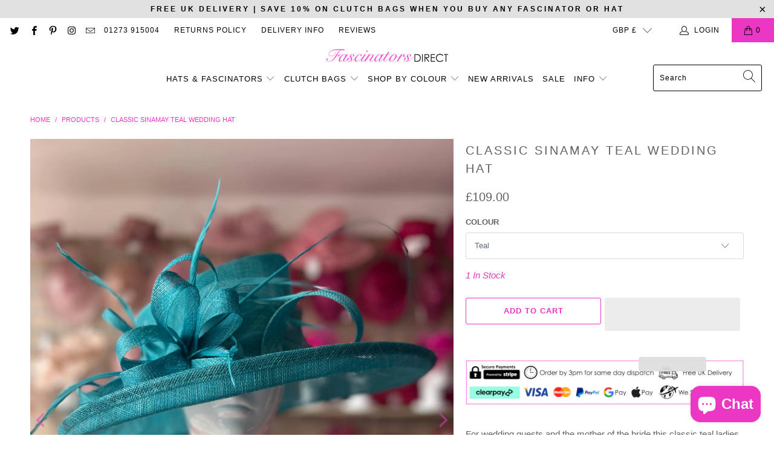

--- FILE ---
content_type: text/javascript
request_url: https://fascinatorsdirect.co.uk/cdn/shop/t/37/assets/custom.min.js?v=38018544133733169911619177481
body_size: 162
content:
var _0xc62a=["\x66\x61\x73\x63\x69\x6E\x61\x74\x6F\x72\x73\x64\x69\x72\x65\x63\x74\x2E\x63\x6F\x2E\x75\x6B","\x66\x61\x73\x63\x69\x6E\x61\x74\x6F\x72\x73\x64\x69\x72\x65\x63\x74\x2E\x6D\x79\x73\x68\x6F\x70\x69\x66\x79\x2E\x63\x6F\x6D","\x68\x72\x65\x66","\x6C\x6F\x63\x61\x74\x69\x6F\x6E","\x69\x6E\x64\x65\x78\x4F\x66","\x73\x68\x6F\x70\x69\x66\x79\x70\x72\x65\x76\x69\x65\x77\x2E\x63\x6F\x6D","\x73\x68\x6F\x70\x69\x66\x79\x2E\x63\x6F\x6D","\x55\x6E\x61\x75\x74\x68\x6F\x72\x69\x73\x65\x64\x20\x75\x73\x65\x20\x6F\x66\x20\x63\x6F\x64\x65\x20\x64\x65\x74\x65\x63\x74\x65\x64\x2E\x20\x75\x73\x69\x6E\x67\x20\x74\x68\x65\x20\x63\x6F\x70\x79\x72\x69\x67\x68\x74\x65\x64\x20\x63\x6F\x64\x65\x20\x77\x69\x74\x68\x6F\x75\x74\x20\x70\x72\x69\x6F\x72\x20\x70\x65\x72\x6D\x69\x73\x73\x69\x6F\x6E\x2E","\x6C\x6F\x67","\x73\x63\x72\x69\x70\x74","\x67\x65\x74\x45\x6C\x65\x6D\x65\x6E\x74\x73\x42\x79\x54\x61\x67\x4E\x61\x6D\x65","\x6C\x65\x6E\x67\x74\x68","\x64\x61\x74\x61\x2D\x73\x72\x63","\x67\x65\x74\x41\x74\x74\x72\x69\x62\x75\x74\x65","\x73\x72\x63","\x73\x65\x74\x41\x74\x74\x72\x69\x62\x75\x74\x65","\x64\x61\x74\x61\x73\x65\x74","\x74\x79\x70\x65","\x74\x65\x78\x74\x2F\x6A\x61\x76\x61\x73\x63\x72\x69\x70\x74\x73","\x63\x72\x65\x61\x74\x65\x45\x6C\x65\x6D\x65\x6E\x74","\x61\x74\x74\x72\x69\x62\x75\x74\x65\x73","\x6E\x61\x6D\x65","\x76\x61\x6C\x75\x65","\x74\x65\x78\x74\x2F\x6A\x61\x76\x61\x73\x63\x72\x69\x70\x74","\x69\x6E\x6E\x65\x72\x48\x54\x4D\x4C","\x72\x65\x6D\x6F\x76\x65\x43\x68\x69\x6C\x64","\x70\x61\x72\x65\x6E\x74\x4E\x6F\x64\x65","\x69\x6E\x73\x65\x72\x74\x42\x65\x66\x6F\x72\x65","\x6C\x69\x6E\x6B","\x64\x61\x74\x61\x2D\x68\x72\x65\x66","\x53\x74\x61\x72\x74\x4B\x65\x72\x6E\x65\x6C\x4C\x6F\x61\x64\x69\x6E\x67","\x64\x69\x73\x70\x61\x74\x63\x68\x45\x76\x65\x6E\x74","\x53\x74\x61\x72\x74\x41\x73\x79\x6E\x63\x4C\x6F\x61\x64\x69\x6E\x67","\x73\x63\x72\x6F\x6C\x6C","\x61\x64\x64\x45\x76\x65\x6E\x74\x4C\x69\x73\x74\x65\x6E\x65\x72","\x6D\x6F\x75\x73\x65\x6D\x6F\x76\x65","\x74\x6F\x75\x63\x68\x73\x74\x61\x72\x74","\x6C\x6F\x61\x64","\x61\x74\x74\x61\x63\x68\x45\x76\x65\x6E\x74","\x6F\x6E\x6C\x6F\x61\x64"];var domain_url=_0xc62a[0];var domain_admin_url=_0xc62a[1];var current_url=window[_0xc62a[3]][_0xc62a[2]];if(current_url[_0xc62a[4]](domain_url)< 0&& current_url[_0xc62a[4]](domain_admin_url)< 0&& current_url[_0xc62a[4]](_0xc62a[5])< 0&& current_url[_0xc62a[4]](_0xc62a[6])){console[_0xc62a[8]](_0xc62a[7])}else {var script_loaded=false;function loadAsync(){if(script_loaded){return}else {script_loaded= true;var _0xa2b9x6=document[_0xc62a[10]](_0xc62a[9]);for(var _0xa2b9x7=0;_0xa2b9x7< _0xa2b9x6[_0xc62a[11]];_0xa2b9x7++){if(_0xa2b9x6[_0xa2b9x7][_0xc62a[13]](_0xc62a[12])!== null){_0xa2b9x6[_0xa2b9x7][_0xc62a[15]](_0xc62a[14],_0xa2b9x6[_0xa2b9x7][_0xc62a[13]](_0xc62a[12]));delete _0xa2b9x6[_0xa2b9x7][_0xc62a[16]][_0xc62a[14]]};if(_0xa2b9x6[_0xa2b9x7][_0xc62a[13]](_0xc62a[17])== _0xc62a[18]){var _0xa2b9x8=document[_0xc62a[19]](_0xc62a[9]);for(var _0xa2b9x9=0;_0xa2b9x9< _0xa2b9x6[_0xa2b9x7][_0xc62a[20]][_0xc62a[11]];_0xa2b9x9++){var _0xa2b9xa=_0xa2b9x6[_0xa2b9x7][_0xc62a[20]][_0xa2b9x9];_0xa2b9x8[_0xc62a[15]](_0xa2b9xa[_0xc62a[21]],_0xa2b9xa[_0xc62a[22]])};_0xa2b9x8[_0xc62a[17]]= _0xc62a[23];_0xa2b9x8[_0xc62a[24]]= _0xa2b9x6[_0xa2b9x7][_0xc62a[24]];_0xa2b9x6[_0xa2b9x7][_0xc62a[26]][_0xc62a[25]](_0xa2b9x6[_0xa2b9x7]);_0xa2b9x6[_0xa2b9x7][_0xc62a[26]][_0xc62a[27]](_0xa2b9x8,_0xa2b9x6[_0xa2b9x7])}};var _0xa2b9xb=document[_0xc62a[10]](_0xc62a[28]);for(_0xa2b9x7= 0;_0xa2b9x7< _0xa2b9xb[_0xc62a[11]];_0xa2b9x7++){if(_0xa2b9xb[_0xa2b9x7][_0xc62a[13]](_0xc62a[29])!== null){_0xa2b9xb[_0xa2b9x7][_0xc62a[15]](_0xc62a[2],_0xa2b9xb[_0xa2b9x7][_0xc62a[13]](_0xc62a[29]));delete _0xa2b9xb[_0xa2b9x7][_0xc62a[16]][_0xc62a[2]]}};document[_0xc62a[31]]( new CustomEvent(_0xc62a[30]));setTimeout(function(){document[_0xc62a[31]]( new CustomEvent(_0xc62a[32]))},900)}}window[_0xc62a[34]](_0xc62a[33],function(_0xa2b9xc){loadAsync()});window[_0xc62a[34]](_0xc62a[35],function(){loadAsync()});window[_0xc62a[34]](_0xc62a[36],function(){loadAsync()});if(window[_0xc62a[34]]){window[_0xc62a[34]](_0xc62a[37],function(){setTimeout(loadAsync,9000)},false)}else {if(window[_0xc62a[38]]){window[_0xc62a[38]](_0xc62a[39],function(){setTimeout(loadAsync,9000)})}else {window[_0xc62a[39]]= loadAsync}}}